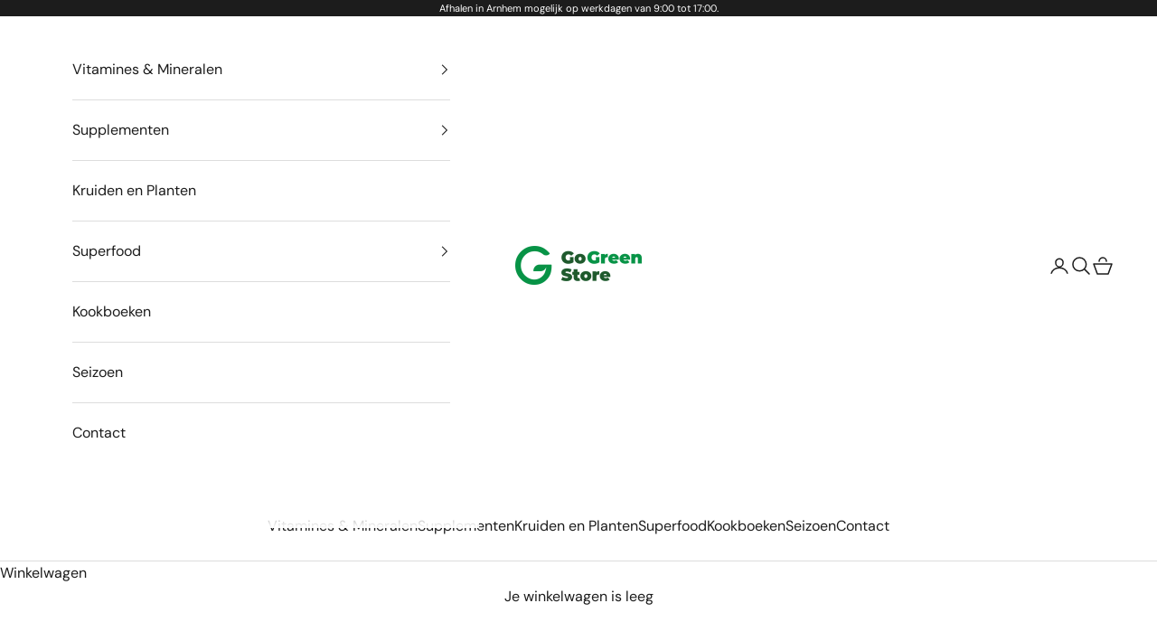

--- FILE ---
content_type: text/javascript
request_url: https://gogreenstore.nl/cdn/shopifycloud/shop-js/modules/v2/client.shop-follow-button_ayUhRovB.nl.esm.js
body_size: 1924
content:
import{d as e,q as o,aB as t,ax as n,_ as l,l as r,y as i,o as s,G as a,a0 as c,h as d,v as u,i as p,C as h,E as f,R as m,m as v,A as g,aD as w,g as N,Q as b,e as O,aE as x}from"./chunk.common_DcaMryZs.esm.js";import{M as _,A as y}from"./chunk.modal_BN20bkrG.esm.js";function k(e,o){return l(this,void 0,void 0,(function*(){try{const t=yield fetch(e,o);return"ok"in t&&!t.ok?null:function(e){return l(this,void 0,void 0,(function*(){try{return e&&"function"==typeof e.json?yield e.json():null}catch(e){return null}}))}(t)}catch(e){return null}}))}function L(o){var t;const{notify:n}=r(),[s,a]=e(null),[c,d]=e(!1);i((()=>{(()=>{l(this,void 0,void 0,(function*(){const e=yield function(){return l(this,arguments,void 0,(function*(e=location.origin){return k(`${e}/meta.json`)}))}(o);e?a(e):n(new Error("Failed to fetch store metadata")),d(!0)}))})()}),[n,o]);const u=null!==(t=null==s?void 0:s.name)&&void 0!==t?t:"the store";return{loaded:c,storeId:null==s?void 0:s.id,storeMetadata:s,storeName:u}}function F({anchorElement:e,devMode:o,onClose:t,storefrontOrigin:n}){var l;const{trackUserAction:r}=s(),{translate:i}=a(),{loaded:h,storeId:f,storeName:m}=L(n),v=f?`https://shop.app/sid/${f}`:"#";if(c()){const e=i("shopFollowButton.followingModal.title",{store:m}),o=i("shopFollowButton.followingModal.subtitle"),n=i("shopFollowButton.continueGeneric");return d(_,{headerLogo:d(u,{className:"h-4-5 text-purple-primary"}),onDismiss:t,popupDisabled:!0,variant:"follow",visible:h,children:d("div",{className:"m-auto p-6 font-sans",children:[d("div",{className:"relative m-auto pb-4 text-center",children:[d("h2",{className:"mb-2 px-6 text-subtitle text-black",children:e}),d("p",{className:"overflow-hidden text-ellipsis whitespace-pre-line text-body-small text-grayscale-d1",children:o})]}),d("div",{className:"flex justify-center",children:d("button",{className:"w-full rounded-md bg-purple-primary p-3 leading-6 text-white no-underline",onClick:function(){r({userAction:"FOLLOWING_GET_SHOP_APP_CLICK"}),p.open(v,"_self"),t()},type:"button",children:n})})]})})}const g=null!==(l=i("shopFollowButton.followingModal.qrAltText"))&&void 0!==l?l:"";let w=f?`https://shop.app/qr/sid/${f}`:"#";return o&&(w="https://shop.app/qr/sid/59659354134"),d(_,{anchorTo:e,disableMinWidth:!0,hideHeader:!0,onDismiss:t,popupDisabled:!0,variant:"follow",visible:h,children:d("div",{className:"m-auto w-55 p-6 font-sans",children:[d("div",{className:"relative m-auto pb-4 text-center",children:d("p",{className:"overflow-hidden text-ellipsis whitespace-pre-line text-grayscale-d1",children:i("shopFollowButton.followingModal.qrHeader",{store:m})})}),d("div",{className:"m-auto w-37 bg-white forced-color-adjust-none",children:d("img",{src:w,alt:g})}),d("div",{className:"flex justify-center px-0 pb-0 pt-4 text-purple-primary",children:d(u,{className:"h-5"})})]})})}function I({className:e,filled:o}){return d("svg",{className:e,xmlns:"http://www.w3.org/2000/svg",fill:"none",viewBox:"0 0 20 20",children:d("path",{fill:o?"currentColor":"none",stroke:"currentColor","stroke-linejoin":"round","stroke-width":"1.667",d:"m9.14 4.502.86.881.86-.881a3.82 3.82 0 0 1 5.437-.064l.064.064c1.498 1.536 1.518 4.014.062 5.576l-.062.066L10 16.666l-6.36-6.524c-1.52-1.557-1.52-4.083 0-5.641a3.822 3.822 0 0 1 5.5 0Z"})})}const M=({clientId:c,devMode:p=!1,storefrontOrigin:h})=>{const{trackPageImpression:f,trackUserAction:m}=s(),{translate:_}=a(),k=v(),{notify:L}=r(),M=g(null),C=g(null),[S,E]=function({key:l,type:r="localStorage",defaultValue:i}){const s=`signInWithShop:${l}`,[a,c]=e((()=>{const e=n(s,{session:"sessionStorage"===r});if(!e)return i;try{return JSON.parse(e)}catch(e){return i}}));return[a,o((e=>{c(e),t(s,JSON.stringify(e),{session:"sessionStorage"===r})}),[s,r])]}({key:"following",defaultValue:!1}),[T,A]=e(!1),[B,D]=e(!1),P=w(h),[j,W]=e();i((()=>{f({page:S?"COMPONENT_LOADED_FOLLOWING":"COMPONENT_LOADED_NOT_FOLLOWING"})}),[S,f]),i((()=>{if(!M.current||void 0===f||!O())return;const e=new IntersectionObserver((o=>{for(const{isIntersecting:t}of o)t&&(null==e||e.disconnect(),f({page:"FOLLOW_BUTTON_SHOWN_IN_VIEWPORT"}))}));return e.observe(M.current),()=>{e.disconnect()}}),[f]);const G=o((()=>{var e;return S?(f({page:"FOLLOWING_GET_SHOP_APP_CTA"}),A(!0)):(m({userAction:"FOLLOW_ON_SHOP_CLICKED"}),p?E(!0):(D(!0),void(null===(e=C.current)||void 0===e||e.open("user_button_clicked"))))}),[p,S,E,f,m]);const H=N("absolute inset-y-0 -z-10 rounded-max bg-purple-primary",S?"w-9 animate-follow":"w-full group-hover_bg-purple-d0"),q=N("group relative inline-flex h-9 items-center rounded-max bg-transparent",S&&"gap-x-1-5"),z=N("cursor-pointer whitespace-nowrap pr-3 font-sans text-button-large transition-colors",S?"text-black":"text-white"),V=S?"shopFollowButton.following":"shopFollowButton.follow",{authorizeUrl:U}=b({clientId:c,error:j,flow:"follow",proxy:!0,redirectType:"iframe",responseType:"code"}),$=B?d(y,{onClose:()=>A(!1),onComplete:function(e){return l(this,arguments,void 0,(function*({loggedIn:e,shouldFinalizeLogin:o,email:t}){e&&o&&(yield x(P,(e=>{L(new Error(e))}))),k("completed",{loggedIn:e,email:t}),E(!0),D(!1),A(!1)}))},onError:function({code:e,email:o,message:t}){var n;k("error",{code:e,email:o,message:t}),"retriable_server_error"===e&&(j===e&&(null===(n=C.current)||void 0===n||n.reload()),W("retriable_server_error"))},onLoaded:function(){var e;!S&&B&&(null===(e=C.current)||void 0===e||e.open("user_button_clicked"))},proxy:!0,ref:C,src:U,storefrontOrigin:P,variant:"follow"}):null,R=S&&T&&P?d(F,{anchorElement:M,devMode:p,onClose:()=>A(!1),storefrontOrigin:P}):null;return d("div",{className:"relative z-0",children:[d("button",{className:q,onClick:G,type:"button",ref:M,children:[d("div",{className:H}),d("div",{className:"px-2 text-white",children:d(I,{className:"size-5",filled:S})}),d("span",{className:z,children:_(V,{shop:d(u,{className:"relative inline-block h-4 w-auto"})})})]}),$,R]})},C=e=>l(void 0,void 0,void 0,(function*(){return{shopFollowButton:{follow:"Volgen op {shop}",following:"Volgend op {shop}",continueGeneric:"Doorgaan",followingModal:{title:"Ga naar {store} in Shop",subtitle:"Alles wat je nodig hebt om te shoppen, te volgen en te betalen, allemaal op één plek.",qrHeader:"Scan om naar {store} te gaan in de Shop-app",qrAltText:"QR-code van Shop-app"}}}}));h((e=>{var{devMode:o,element:t}=e,n=f(e,["devMode","element"]);return d(m,{devMode:o,element:t,monorailProps:{analyticsContext:"loginWithShopFollow",flow:"follow"},featureName:"ShopFollowButton",getFeatureDictionary:C,children:d(M,Object.assign({},n,{devMode:o}))})}),{name:"shop-follow-button",props:{clientId:"string",devMode:"boolean",storefrontOrigin:"string"},shadow:"open"});
//# sourceMappingURL=client.shop-follow-button_ayUhRovB.nl.esm.js.map
